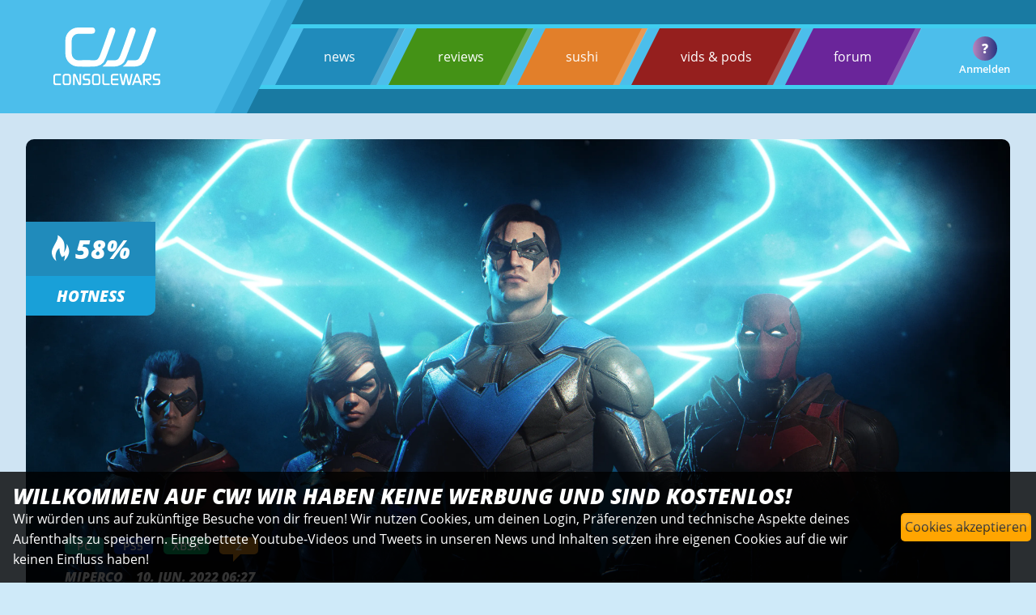

--- FILE ---
content_type: text/html; charset=utf-8
request_url: https://www.consolewars.de/ajax/management.php
body_size: 412
content:
[{"error":null,"ignored_posts":0,"restrictions":null,"bestposter":"Niemand","bestposter_cid":null,"count":2},[{"id_comment":4921133,"created":"2022-06-10 09:37:06","updated":"2022-06-10 09:37:06","user_id":14648,"area":"NEWS","area_id":100661,"inreplyto_id":0,"comment":"mal sehen wie das fighting game wird.. M oder war es Beat EM up?","upvotes":0,"downvotes":0,"hidden":"NO","hiddenby_id":0,"banreason":null,"username":"Gryfid","avatar_date":1589877734,"hearttype":null,"custom_title":"","is_moderator":0,"is_admin":0,"is_banned":0,"is_staff":0,"is_new_for_user":"","fancytime":"09:37","fancytimeextra":"10. Jun. 2022","calctitle":"","recurslevel":0},{"id_comment":4921140,"created":"2022-06-10 10:15:17","updated":"2022-06-10 10:15:17","user_id":2875,"area":"NEWS","area_id":100661,"inreplyto_id":0,"comment":"Boah....einfach nein Danke....das \u00fcberzeugt mich alles absolut null....","upvotes":0,"downvotes":0,"hidden":"NO","hiddenby_id":0,"banreason":null,"username":"Setzer","avatar_date":1768691582,"hearttype":null,"custom_title":"","is_moderator":0,"is_admin":0,"is_banned":0,"is_staff":0,"is_new_for_user":"","fancytime":"10:15","fancytimeextra":"10. Jun. 2022","calctitle":"","recurslevel":0}]]